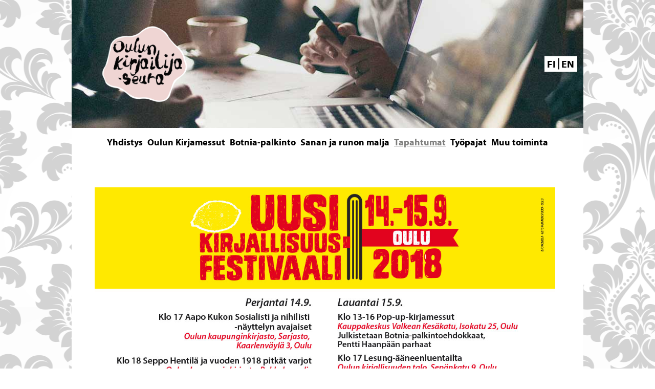

--- FILE ---
content_type: text/html; charset=UTF-8
request_url: https://www.oulunkirjailijaseura.fi/tapahtumat/festivaali/festivaali_2018
body_size: 8706
content:
<!DOCTYPE html>
<!--[if lt IE 7]>
<html class="no-js lt-ie9 lt-ie8 lt-ie7" lang="fi"> <![endif]-->
<!--[if IE 7]>
<html class="no-js lt-ie9 lt-ie8" lang="fi"> <![endif]-->
<!--[if IE 8]>
<html class="no-js lt-ie9" lang="fi"> <![endif]-->
<!--[if gt IE 8]><!-->
<html class="no-js" lang="fi"> <!--<![endif]-->
<head>
    <meta charset="utf-8">
    <title>Tapahtumat ›  Festivaali 2018 | Oulun kirjailijaseura ry.</title>
    <meta name="description" content="  Uusi kirjallisuusfestivaali 14.-15.9.2018 - ohjelmisto Oulun kirjailijaseura ry:n järjestämä Uusi kirjallisuusfestivaali pidetään tänä vuonna kolmatta kertaa. Tapahtumapaikkoja ovat Oulun kaupunginkirjasto, Tuba, Kauppakeskus Valkean Kesäkatu sekä Oulun kirjallisuuden talo.     Perjantai 14.9.2018 Klo 17-18 Aapo Kukon Sosialisti ja nihilisti -sarjakuvaromaanin näyttelyn avajaiset Oulun kaupunginkirjasto, Sarjasto...">
    <meta name="keywords" content="">
    <link type="text/plain" rel="author" href="https://www.oulunkirjailijaseura.fi/humans.txt">

    <base href="https://www.oulunkirjailijaseura.fi/"/><!--[if IE]></base><![endif]-->

    <meta property="og:title" name="twitter:title" content="Tapahtumat ›  Festivaali 2018 | Oulun kirjailijaseura ry.">
    <meta property="og:url" name="twitter:url" content="https://www.oulunkirjailijaseura.fi/tapahtumat/festivaali/festivaali_2018">
    <meta property="og:image" name="twitter:image"
          content="https://www.oulunkirjailijaseura.fi/templates/site/images/logo-oulun_kirjailijaseura-2023-v2.png?v=20230901">
    <meta property="og:site_name" content="Oulun kirjailijaseura ry.">
    <meta property="og:description" name="twitter:description" content="  Uusi kirjallisuusfestivaali 14.-15.9.2018 - ohjelmisto Oulun kirjailijaseura ry:n järjestämä Uusi kirjallisuusfestivaali pidetään tänä vuonna kolmatta kertaa. Tapahtumapaikkoja ovat Oulun kaupunginkirjasto, Tuba, Kauppakeskus Valkean Kesäkatu sekä Oulun kirjallisuuden talo.     Perjantai 14.9.2018 Klo 17-18 Aapo Kukon Sosialisti ja nihilisti -sarjakuvaromaanin näyttelyn avajaiset Oulun kaupunginkirjasto, Sarjasto...">
    <meta name="twitter:card" content="summary">

    <link rel="alternate" type="application/rss+xml"
          title="Oulun kirjailijaseura ry. - RSS - Uutiset" href="https://www.oulunkirjailijaseura.fi/rss/uutiset">

    <meta name="google-site-verification" content="NtK6lbalgvA3gwb6CmTEKQbPbd1CSVvaLuVNS0hSpgY" />

    <meta name="viewport" content="width=device-width, target-densitydpi=device-dpi, initial-scale=1">

    <link rel="apple-touch-icon" href="https://www.oulunkirjailijaseura.fi/templates/site/images/icons/apple-touch-icon.png">
    <link rel="icon" href="https://www.oulunkirjailijaseura.fi/templates/site/images/icons/apple-touch-icon.png">

    <link rel="stylesheet" href="/templates/site/css/site.sass.css?v=20240930-004" type="text/css" media="all">
    <link rel="stylesheet" href="/templates/site/css/print.css" type="text/css" media="print">

    <script src="https://www.oulunkirjailijaseura.fi/templates/site/js/libs/modernizr-2.8.3.min.js"></script>
    <script src="https://use.typekit.net/ula0hwe.js"></script>
    <script>try{Typekit.load({ async: true });}catch(e){}</script>

    <!--[if lte IE 8]>
    <link rel="stylesheet" href="/templates/site/css/ie.sass.css" type="text/css" media="all">
    <![endif]-->
    <!--[if lt IE 9]>
    <script src="https://www.oulunkirjailijaseura.fi/templates/site/js/libs/respond.matchmedia.addListener.min.js"></script>
    <![endif]-->

</head>


<body id="page-171" class="page-171 section-260 fi default-tpl">

<div class="outer-wrapper">

    <div id="wrapper" class="wrapper">

        <header class="site">
    <div class="logo">
        <a href="/"><img src="https://www.oulunkirjailijaseura.fi/templates/site/images/logo-oulun_kirjailijaseura-2023-v2.png?v=20230901" alt="Oulun Kirjailijaseura" /></a>
    </div>

    <nav class="language">
    <ul><li id="menu-language-260" class="active"><a href="/fi/" title="FI" class="active"><span>FI</span></a></li>
<li id="menu-language-261" class="last"><a href="/en/" title="EN" class="last"><span>EN</span></a></li>
</ul>
</nav>


        <img src="site/images/slideshow/ylapalkki_1000x250.jpg" alt="Festivaali 2018" />
    </header>



        <nav class="main">
    <div class="mobile-logo">
        <!--<a href="/"><img src="https://www.oulunkirjailijaseura.fi/templates/site/images/logo-oulun_kirjailijaseura-2023-v2.png?v=20230901" alt="Oulun Kirjailijaseura" /></a>-->
    </div>
    <div class="main-navigation-collapse">
    <ul><li id="menu-main-41"><a href="/seura/" title="Yhdistys"><span>Yhdistys</span></a><ul><li id="menu-main-42"><a href="/seura/yhdistyksen_saannot" title="Yhdistyksen säännöt"><span>Yhdistyksen säännöt</span></a></li>
<li id="menu-main-43"><a href="/seura/hallitus" title=""><span>Hallituksen jäsenet</span></a></li>
<li id="menu-main-52"><a href="/seura/hae-jaseneksi" title="Hae jäseneksi"><span>Hae jäseneksi</span></a></li>
<li id="menu-main-53"><a href="/seura/tue-seuran-toimintaa" title=""><span>Tue seuran toimintaa</span></a></li>
<li id="menu-main-51"><a href="/seura/kirjailijat/" title=""><span>Kirjailijat</span></a></li>
<li id="menu-main-160"><a href="/seura/tietosuojaseloste" title="Tietosuojaseloste"><span>Tietosuojaseloste</span></a></li>
<li id="menu-main-362" class="last"><a href="/seura/kirjamyynti" title="Kirjamyynti" class="last"><span>Kirjamyynti</span></a></li>
</ul></li>
<li id="menu-main-285"><a href="/oulunkirjamessut/" title=""><span>Oulun Kirjamessut</span></a></li>
<li id="menu-main-145"><a href="/botniapalkinto/" title="Botnia-palkinto"><span>Botnia-palkinto</span></a><ul><li id="menu-main-379"><a href="/botniapalkinto/botnia-palkinnon-ehdokkaat-2025" title="Botnia-palkinnon ehdokkaat 2025"><span>Botnia-palkinnon ehdokkaat 2025</span></a></li>
<li id="menu-main-383"><a href="/botniapalkinto/botnia-voittaja-2025" title="Botnia-voittaja 2025"><span>Botnia-voittaja 2025</span></a></li>
<li id="menu-main-342"><a href="/botniapalkinto/botnia-palkinnon-ehdokkaat-2024" title="Botnia-palkinnon ehdokkaat 2024"><span>Botnia-palkinnon ehdokkaat 2024</span></a></li>
<li id="menu-main-349"><a href="/botniapalkinto/botnia-voittaja-2024" title="Botnia-voittaja 2024"><span>Botnia-voittaja 2024</span></a></li>
<li id="menu-main-278"><a href="/botniapalkinto/botnia-palkinnon-ehdokkaat-2023" title="Botnia-palkinnon ehdokkaat 2023"><span>Botnia-palkinnon ehdokkaat 2023</span></a></li>
<li id="menu-main-282"><a href="/botniapalkinto/botnia-voittaja-2023" title="Botnia-voittaja 2023"><span>Botnia-voittaja 2023</span></a></li>
<li id="menu-main-251"><a href="/botniapalkinto/botnia-palkinnon-ehdokkaat-2022" title="Botnia-palkinnon ehdokkaat 2022"><span>Botnia-palkinnon ehdokkaat 2022</span></a></li>
<li id="menu-main-253"><a href="/botniapalkinto/botnia-voittaja-2022" title="Botnia-voittaja 2022"><span>Botnia-voittaja 2022</span></a></li>
<li id="menu-main-224"><a href="/botniapalkinto/botnia-ehdokkaat_2021" title="Botnia-palkinnon ehdokkaat 2021"><span>Botnia-palkinnon ehdokkaat 2021</span></a></li>
<li id="menu-main-230"><a href="/botniapalkinto/botnia-voittaja_2021" title="Botnia-voittaja 2021"><span>Botnia-voittaja 2021</span></a></li>
<li id="menu-main-195"><a href="/botniapalkinto/botnia-voittaja_2020" title="Botnia-voittaja 2020"><span>Botnia-voittaja 2020</span></a></li>
<li id="menu-main-192"><a href="/botniapalkinto/botniaehdokkaat_2020" title="Botnia-palkinnon ehdokkaat 2020"><span>Botnia-palkinnon ehdokkaat 2020</span></a></li>
<li id="menu-main-182"><a href="/botniapalkinto/botnia-voittaja_2019" title="Botnia-voittaja 2019"><span>Botnia-voittaja 2019</span></a></li>
<li id="menu-main-176"><a href="/botniapalkinto/botnia-palkinto-2019" title="Botnia-palkinto 2019"><span>Botnia-palkinto 2019</span></a></li>
<li id="menu-main-180"><a href="/botniapalkinto/botnia-palkinnon-ehdokkaat-2019" title="Botnia-palkinnon ehdokkaat 2019"><span>Botnia-palkinnon ehdokkaat 2019</span></a></li>
<li id="menu-main-233"><a href="/botniapalkinto/botnia-voittaja_2018" title="Botnia-voittaja 2018"><span>Botnia-voittaja 2018</span></a></li>
<li id="menu-main-167"><a href="/botniapalkinto/botnia-palkintoehdokkaat_2018" title=""><span>Botnia-palkinnon ehdokkaat 2018</span></a></li>
<li id="menu-main-152"><a href="/botniapalkinto/botnia-voittaja-2017" title="Botnia-voittaja 2017"><span>Botnia-voittaja 2017</span></a></li>
<li id="menu-main-150"><a href="/botniapalkinto/botnia-palkinnon-ehdokkaat-2017" title="Botnia-palkinnon ehdokkaat 2017"><span>Botnia-palkinnon ehdokkaat 2017</span></a></li>
<li id="menu-main-344" class="last"><a href="/botniapalkinto/luonnos" title="" class="last"><span>luonnos</span></a></li>
</ul></li>
<li id="menu-main-284"><a href="/sanan-ja-runon-malja/" title=""><span>Sanan ja runon malja</span></a></li>
<li id="menu-main-139" class="active"><a href="/tapahtumat/" title="Tapahtumat" class="active"><span>Tapahtumat</span></a></li>
<li id="menu-main-359"><a href="/tyopajat" title="Työpajat"><span>Työpajat</span></a></li>
<li id="menu-main-262" class="last"><a href="/muu-toiminta/" title="" class="last"><span>Muu toiminta</span></a><ul><li id="menu-main-370"><a href="/muu-toiminta/nayttelyt" title="Näyttelyt"><span>Näyttelyt</span></a></li>
<li id="menu-main-371"><a href="/muu-toiminta/kirjaviennin_edistamisen_uudet_tyokalut/" title="Kirjaviennin edistämisen uudet työkalut"><span>Kirjaviennin edistämisen uudet työkalut</span></a></li>
<li id="menu-main-197"><a href="/muu-toiminta/blackhole/" title="Black Hole"><span>Black Hole</span></a></li>
<li id="menu-main-264"><a href="/muu-toiminta/pohjoinen-kirjoittaja-akatemia" title=""><span>Pohjoinen kirjoittaja -akatemia</span></a></li>
<li id="menu-main-56" class="last"><a href="/muu-toiminta/muu-toimintastiiknafuulia/" title="Stiiknafuulia" class="last"><span>Stiiknafuulia</span></a></li>
</ul></li>
</ul>
    </div>
</nav><!-- /nav.main -->


        <div id="content" class="content container clearfix">

            

            <article id="main" class="main">
                

                <p><img src="site/images/uusi_kirjallisuusfestivaali/vaakajuliste_2018.jpg" width="900" height="637" /></p>
<p>&nbsp;</p>
<h1><b>Uusi kirjallisuusfestivaali 14.-15.9.2018 - ohjelmisto</b></h1>
<p>Oulun kirjailijaseura ry:n j&auml;rjest&auml;m&auml; Uusi kirjallisuusfestivaali pidet&auml;&auml;n t&auml;n&auml; vuonna kolmatta kertaa. Tapahtumapaikkoja ovat Oulun kaupunginkirjasto, Tuba, Kauppakeskus Valkean Kes&auml;katu sek&auml; Oulun kirjallisuuden talo.</p>
<h2>&nbsp;</h2>
<p>&nbsp;</p>
<h2><b>Perjantai 14.9.2018</b></h2>
<p><b>Klo 17-18 Aapo Kukon Sosialisti ja nihilisti -sarjakuvaromaanin n&auml;yttelyn avajaiset<br /></b><i>Oulun kaupunginkirjasto, Sarjasto (3. kerros), Kaarlenv&auml;yl&auml; 3, Oulu</i></p>
<p>&nbsp;</p>
<p>Oulun kirjailijaseura ry:n puheenjohtaja, kirjailija <b>Antti Leikas</b> avaa festivaalit.</p>
<p>&nbsp;</p>
<p><b>Aapo Kukon</b> <i>Sosialisti ja nihilisti</i> -sarjakuvaromaanissa alkuvuodesta 1948 kaksi erilaista miest&auml; kohtaa toisensa helsinkil&auml;isess&auml; ravintolassa. Toinen on jatkosodasta kielt&auml;ytynyt ja vankeudessa istunut keski-ik&auml;inen vasemmistorunoilija, toinen taas jatkosotaan vapaaehtoisesti l&auml;htenyt nuori porvaristaustainen piirt&auml;j&auml;. Hyvin nopeasti parivaljakko tutustuu toisiinsa ja eripurainen pari p&auml;&auml;tt&auml;&auml; muutaman lasillisen j&auml;lkeen l&auml;hte&auml; yhdess&auml; maailmalle. Sosialisti tahtoo n&auml;ytt&auml;&auml; ep&auml;ilev&auml;lle nuorelle nihilistille aatteen todellisen voiman. Mutta miksi p&auml;&auml;m&auml;&auml;r&auml;ksi valikoituu juuri Italia? Miksi matkaan on l&auml;hett&auml;v&auml; mahdollisimman pian? Mit&auml; intressej&auml; taustalla lopulta onkaan? Menneisyys, unet, pelot ja hankalan matkustamisen aiheuttamat j&auml;nnitteet luovat puitteet kertomukselle, joka kysyy: onko t&auml;rke&auml;mpi ymm&auml;rt&auml;&auml; ihmist&auml; vai h&auml;nen aatettaan? Tarina perustuu osittain runoilija <b>Arvo Turtiaisen</b> ja kirjailija-kuvittaja <b>Henrik</b> <b>Tikkasen</b> el&auml;m&auml;nvaiheisiin. N&auml;yttelyss&auml; on esill&auml; originaaleja ja luonnoksia sarjakuvaromaanin vaiheilta. N&auml;yttely on esill&auml; su 18.11. asti.</p>
<p>&nbsp;</p>
<p>&nbsp;</p>
<table style="width: 1000px;" border="0">
<tbody>
<tr>
<td>
<p><b>Klo 18-19.30. </b><b>Seppo Hentil&auml; ja vuoden 1918 pitk&auml;t varjot</b></p>
<p><i>Oulun kaupunginkirjasto, Pakkalan sali, Kaarlenv&auml;yl&auml; 3, Oulu</i></p>
<p>&nbsp;</p>
<p>Emeritusprofessori <b>Seppo Hentil&auml;</b> kertoo, miten vuoden 1918 sis&auml;llissota on vaikuttanut Suomeen ja suomalaisuuteen aina meid&auml;n p&auml;iviimme saakka. Hentil&auml; on julkaissut kirjan <i>Pitk&auml;t varjot - muistamisen historia ja politiikka</i>, jossa h&auml;n my&ouml;s tarkastelee, mill&auml; tavoin kansakunta p&auml;&auml;si eheytym&auml;&auml;n raastavasta kahtiajaon kulttuurista huolimatta. Tilaisuuden j&auml;rjest&auml;&auml; Suomen tietokirjailijat ja sen juontaa tietokirjailija <b>Petri Laukka</b>.</p>
</td>
<td>
<p><b>&nbsp;&nbsp;&nbsp; <br /></b></p>
</td>
<td>
<p><img src="site/images/kirjallisuusfestivaali_2018/Pitka%CC%88t-varjot.jpg" width="300" height="425" /></p>
</td>
</tr>
<tr>
<td>
<p>&nbsp;</p>
</td>
<td>
<p>&nbsp;</p>
</td>
<td>&nbsp;</td>
</tr>
<tr>
<td>
<p><b>Klo 20-22 Kirjallisuusklubi </b></p>
<p><i>Tuba - Food and Lounge, Mannenkatu 2, Oulu</i></p>
<p>&nbsp;</p>
<p>Klubilla <b>Satu Alajoki</b>, <b>Ville Ranta&nbsp;</b>sek&auml; <b>Lauri Ahtinen</b> esittelev&auml;t uutuuskirjojaan.</p>
<p>&nbsp;</p>
<p><b>Satu Alajoki</b>, kuvitus <b>Ella Kurki</b>: <i>Kadonnut aurinko</i> (Myllylahti, 2018). Kadonnut aurinko on seikkailullinen satu valosta ja pimeydest&auml;, pelot voittavasta rohkeudesta ja yst&auml;vyydest&auml;. Se jatkaa Nukkumatin veljest&auml;, Valve-Villest&auml; kertovaa tarinaa ja vie lukijansa auringon j&auml;ljille niin J&auml;ttil&auml;isen maille kuin veden syvyyksiin. Kirja on suunnattu 5&ndash;10-vuotiaille. Sarjan ensimm&auml;inen osa Valon sankari julkaistiin 2017.</p>
</td>
<td>
<p>&nbsp;</p>
</td>
<td>
<p><img src="site/images/kirjallisuusfestivaali_2018/Kadonnut-aurinko_digikansi.jpg" width="300" height="408" /></p>
</td>
</tr>
<tr>
<td>
<p>&nbsp;</p>
</td>
<td>
<p>&nbsp;</p>
</td>
<td>&nbsp;</td>
</tr>
<tr>
<td>
<p><b>Ville Ranta</b>: <i>Kuningas menett&auml;&auml; p&auml;&auml;ns&auml;</i> (WSOY, 2018). Ville Ranta palaa suomalaisen sarjakuvan keski&ouml;&ouml;n uudella sarjakuvaromaanilla, jossa miehen&auml; oleminen pilkotaan pieniksi paloiksi ja meno yltyy p&auml;&auml;tt&ouml;m&auml;ksi. Linnan katto vuotaa, narrin jutut eiv&auml;t naurata, kukaan ei kunnioita. Eik&auml; seksik&auml;&auml;n maistu. Kuninkaalla alkaa horjua usko koko touhuun. Onneksi on pastori, joka tuntee l&auml;&auml;kkeen eksistentiaaliseen ahdistukseen. Kaksikko l&auml;htee tarunhohtoiselle seikkailulle, miss&auml; olut virtaa, p&auml;&auml;t putoilevat ja naiset kellistet&auml;&auml;n &ndash; viel&auml; kerran. Ranta (s. 1978) on Puup&auml;&auml;hatulla palkittu sarjakuvantekij&auml;, jonka teos <i>Kyll&auml; eik&auml; ei</i> voitti 2014 Sarjakuva-Finlandian.</p>
</td>
<td>&nbsp;</td>
<td>
<p><img src="site/images/kirjallisuusfestivaali_2018/Kuningas-menetta%CC%88a%CC%88-pa%CC%88a%CC%88nsa%CC%88.jpg" width="300" height="443" /></p>
</td>
</tr>
<tr>
<td>
<p>&nbsp;</p>
</td>
<td>&nbsp;</td>
<td>&nbsp;</td>
</tr>
<tr>
<td>
<p><b>Lauri Ahtisen</b> <i>Elias</i> (S&amp;S, 2018) on sarjakuvaromaani yksin Suomeen tulleesta hazara-pojasta. Sodassa unelmat katoavat ihmisest&auml;, mutta turvassa pit&auml;isi olla iloinen ja kiitollinen. Vaikkei tunne en&auml;&auml; mit&auml;&auml;n. Paitsi koti-ik&auml;v&auml;&auml;, ja pelkoa ett&auml; joutuisi palaamaan sinne. Kirjaa varten on haastateltu useita turvapaikanhakijoita ja alan asiantuntijoita. Todellista taistelua ei k&auml;yd&auml; V&auml;limerell&auml; salakuljettajien vuotavissa paateissa eik&auml; Euroopan ulkorajoilla, vaan Suomessa turvapaikkaa odotellessa.</p>
</td>
<td>&nbsp;</td>
<td>
<p><img src="site/images/kirjallisuusfestivaali_2018/Elias.jpg" width="300" height="427" /></p>
</td>
</tr>
</tbody>
</table>
<p>&nbsp;</p>
<p>Illan p&auml;&auml;tteeksi heitt&auml;ydyt&auml;&auml;n vallattomiksi ja otetaan selv&auml;&auml;, miten kirjallisuus taipuu burleskiksi. T&auml;m&auml;n ainutlaatuisen cocktailin tulevat tarjoilemaan burleskitaiteilijat <b>Director&acute;s Kat</b> ja <b>Divina Moonlight</b>. Lupaamme, ett&auml; luet t&auml;t&auml; kaksikkoa kuin avointa kirjaa sit&auml; mukaa, kun sivu sivulta vaatekappale toisensa j&auml;lkeen vie tarinaa eteenp&auml;in. Kat tarjoilee burleskiunelmia <b>William Shakespearen</b> sulkakyn&auml;st&auml; sek&auml; Karjalan laulumailta. Divinalla on tuhannen ja yhden y&ouml;n tarinoita kerrottava jokaiselle sielulle.</p>
<p>&nbsp;</p>
<p>Klubin juontaa Oulun kirjallisuuden talon toiminnanjohtaja <b>Tuomo Heikkinen</b>. Oulun Energia on tukenut klubin j&auml;rjest&auml;mist&auml;.</p>
<p>&nbsp;</p>
<p>&nbsp;</p>
<p>&nbsp;</p>
<table border="0">
<tbody>
<tr>
<td>
<p><b>Lauantai 15.9.2018</b></p>
<p><b>Klo 12-12.30. Lastenkirjan julkistus: Kadonnut aurinko</b><i><br />Oulun kaupunginkirjasto, Tapahtumatila Laituri, Kaarlenv&auml;yl&auml; 3, Oulu</i></p>
<p><b>&nbsp;</b></p>
<p><b>Satu Alajoki</b>, kuvitus <b>Ella Kurki</b>: <i>Kadonnut aurinko</i> (Myllylahti, 2018). Kadonnut aurinko on seikkailullinen satu valosta ja pimeydest&auml;, pelot voittavasta rohkeudesta ja yst&auml;vyydest&auml;. Se jatkaa Nukkumatin veljest&auml;, Valve-Villest&auml; kertovaa tarinaa ja vie lukijansa auringon j&auml;ljille niin J&auml;ttil&auml;isen maille kuin veden syvyyksiin. Kirja on suunnattu 5&ndash;10-vuotiaille. Sarjan ensimm&auml;inen osa <i>Valon sankari</i> julkaistiin 2017.</p>
<p>&nbsp;</p>
<p><b>Klo 13-16 Pop-up-kirjamessut<br /></b><i>Kauppakeskus Valkean Kes&auml;katu, Isokatu 25, Oulu</i></p>
<p>&nbsp;</p>
<p>Messuilla julkistetaan Botnia-palkintoehdokkaat. Palkinto jaetaan toista kertaa. Palkinto my&ouml;nnet&auml;&auml;n vuosittain teokselle, jonka tekij&auml; vaikuttaa tai on kotoisin Pohjois-Pohjanmaalta. Palkinnon suuruus on 10 000 euroa. Palkintosumman lahjoittavat<em> Oulun kaupunki </em>ja<em> Osuuskauppa Arina. </em>Kilpailun yhteisty&ouml;kumppaneita ovat<em> Suomalainen Kirjakauppa, Kaleva, Oulun Energia, H&auml;t&auml;l&auml;, Mainonnan Ty&ouml;maa, Bitfactor </em>ja<em> P&ouml;rh&ouml;n Autoliike Oy.</em><br /><br /></p>
<p>Tapahtumassa on<i> Pentti Haanp&auml;&auml;n parhaat</i> -teoksen valtakunnallinen julkistamistilaisuus (Into, 2018). Kirja on ainutlaatuinen novellikokoelma Suomessa. Se on t&auml;ysin lukijoiden kokoama ja siten lajissaan ensimm&auml;inen. Lukijat saivat &auml;&auml;nest&auml;&auml; viitt&auml; mieleist&auml;&auml;n novellia <b>Pentti Haanp&auml;&auml;n</b> (1905-55) tuotannosta. Kirjan toimittivat lukijoiden &auml;&auml;nestystuloksien pohjalta toimittaja <b>Petri Laukka</b> ja tietokirjailija <b>Matti Salminen</b>. Kokoelmassa on mukana 52 eniten &auml;&auml;ni&auml; saanutta novellia nelj&auml;lt&auml; vuosikymmenelt&auml;. Kirjan tekiv&auml;t yhteisty&ouml;ss&auml; oululainen mediatalo Kaleva ja Into Kustannus. Hankkeen suojelijana toimi <b>Juha Hurme</b>.</p>
<p>&nbsp;</p>
<p><strong>Messuilla on kirjailijahaastatteluja. Kirjailijat myyv&auml;t kirjojaan.</strong></p>
<p>Tapahtuman juontaa <b>Pia Kaitasuo</b>.</p>
<p><br />Klo 13.00. Tervetuloa. <b>Pia Kaitasuo</b>.</p>
<p>Klo 13.05. Madetojan musiikkilukion jazzcombo</p>
<p>Klo 13.15. <i>Pentti Haanp&auml;&auml;n parhaat</i> -teoksen julkistamistilaisuus (Into, 2018). Kirjan ovat toimittaneet toimittaja <b>Petri Laukka</b> ja tietokirjailija <b>Matti Salminen</b>.</p>
<p>Klo 13.40. Oulun kirjailijaseura ry:n puheenjohtaja <b>Antti Leikas </b>kertoo Botnia-palkinnosta.</p>
<p>Klo 13.50. Botnia-kirjallisuuspalkinnon raadin puheenjohtaja, kirjallisuuden professori <b>Sanna Karkulehto</b>. Botnia-raati esitell&auml;&auml;n.</p>
<p>Klo 14.00. Botnia-palkintoehdokkaiden julkistaminen.</p>
<p>Klo 14.30. Madetojan musiikkilukion jazzcombo</p>
<p>Klo 14.40. <b>Kauko R&ouml;yhk&auml;</b>: <i>Maan korvessa kulkevi</i> (Like, 2018). <b>Petri Laukka </b>haastattelee.</p>
<p>Klo 15.00. <b>Ilpo Koskela</b>: <i>Uusi Sarjakuvantekij&auml;n oppikirja</i> (Arktinen Banaani, 2018). <b>Vesa Kataisto</b> haastattelee.</p>
<p>Klo 15.20. Runoilija <b>Eeva Maria al-Khazaali </b>lukee runojaan.</p>
<p>Klo 15.30. Kirjailija<b> Toni Aho</b> esittelee dekkarisarjaansa.</p>
<p>&nbsp;</p>
</td>
<td>
<p><b>&nbsp;&nbsp;&nbsp; <br /></b></p>
</td>
<td>
<p><img src="site/images/kirjallisuusfestivaali_2018/Kadonnut-aurinko_digikansi.jpg" width="300" height="408" /></p>
<p>&nbsp;</p>
<p><img src="site/images/kirjallisuusfestivaali_2018/Pentti-Haanpa%CC%88a%CC%88n-Parhaat.jpg" width="300" height="449" /></p>
</td>
</tr>
</tbody>
</table>
<p>&nbsp;</p>
<p>&nbsp;</p>
<p><b>Klo 17-19 Lesung-&auml;&auml;neenluentailta: Pauliina Rauhala ja Katariina Vuori</b></p>
<p><i>Oulun kirjallisuuden talo, Sep&auml;nkatu 9, Oulu</i></p>
<p>&nbsp;</p>
<p>Kaksi kirjailijaa lukee &auml;&auml;neen romaanejaan, puolisen tuntia per kirja. Lukun&auml;ytteiden j&auml;lkeen yleis&ouml;ll&auml; on mahdollisuus keskustella kirjailijoiden kanssa. &Auml;&auml;neenluentaillan juontaa <b>Tuomo Heikkinen</b>.</p>
<p>&nbsp;</p>
<p>&nbsp;</p>
<table style="width: 1000px;" border="0">
<tbody>
<tr>
<td>
<p><b>Pauliina Rauhala</b> lukee <i>Synninkantajat</i>-romaania (Gummerus, 2018). Synninkantajat on vahvasti kaunokirjallinen ja psykologisesti uskottava romaani sis&auml;&auml;np&auml;in k&auml;&auml;ntyv&auml;st&auml; yhteis&ouml;st&auml; ja rakkauden monista merkityksist&auml;. Romaani sijoittuu 1970-luvun loppuun Pohjois-Pohjanmaalle. On Joki ja sen varrella Kyl&auml;, jossa elet&auml;&auml;n kirjaimellisesti ajan ja ikuisuuden rannalla: Jeesuksen toinen tuleminen on l&auml;hell&auml;. Taisto puhelee p&auml;ivisin puutarhassa linnuille ja kukkasille, mutta iltaisin h&auml;n rakentaa tiivist&auml; hengellist&auml; arkkia heille, jotka tunnustavat syntins&auml; ja katuvat. Aliisa muistaa uskosta toisenlaiset ajat ja kyseenalaistaa hoitokokoukset. H&auml;nen tytt&auml;rens&auml; Auroora kamppailee rajan ylitt&auml;v&auml;n rakkauden kanssa. Aaronin hartain rukouksensa on, ettei kukaan sukulainen joudu helvettiin.</p>
</td>
<td>
<p><b>&nbsp;&nbsp;&nbsp; <br /></b></p>
</td>
<td>
<p><img src="site/images/kirjallisuusfestivaali_2018/_Synninkantajat.jpg" width="300" height="434" /></p>
</td>
</tr>
<tr>
<td>
<p>&nbsp;</p>
</td>
<td>
<p>&nbsp;</p>
</td>
<td>&nbsp;</td>
</tr>
<tr>
<td>
<p><b>Katariina Vuori</b> lukee <i>Er&auml;&auml;n tapon tarina</i> -romaania (Like, 2018). Romaani on tositarina todellisista rikoksista, is&auml;n kaltoin kohtelemasta &auml;idist&auml; ja pojasta, jonka lapsuus on v&auml;kivallan v&auml;ritt&auml;m&auml;. Pikkukaupungista, jossa kaikki tiet&auml;v&auml;t, mutta kukaan ei puutu tilanteeseen. Ennen kuin on liian my&ouml;h&auml;ist&auml;.</p>
</td>
<td>
<p>&nbsp;</p>
</td>
<td>
<p><img src="site/images/kirjallisuusfestivaali_2018/Era%CC%88a%CC%88n-tapon-tarina.jpg" width="300" height="447" /></p>
</td>
</tr>
</tbody>
</table>
<p>&nbsp;</p>
<p>P&auml;&auml;sylippu: 10 &euro;</p>
<p>Lippuja voi ostaa etuk&auml;teen: tuomo.heikkinen@kirjallisuudentalo.fi</p>
<p>&nbsp;</p>
<p><b><br />Klo 20-22 Botnia-gaala</b></p>
<p><i>Pohjolan Talon juhlahuoneisto, Sep&auml;nkatu 9, Oulu</i></p>
<p>&nbsp;</p>
<p>N&auml;yttelij&auml; <strong>Merja Pietil&auml;</strong> lukee Botnia-ehdokaskirjoista lukun&auml;ytteit&auml; ja muusikko <strong>Laura Heikkil&auml;</strong> s&auml;est&auml;&auml; pianolla. Gaalan <strong>juontaa Antti Leikas</strong>. Tilaisuudessa on tarjoiluja. <strong>P&auml;&auml;sylippu: 30 &euro;. </strong>Gaalaan voi ostaa lippuja vain etuk&auml;teen: <a href="mailto:%20tuomo.heikkinen@kirjallisuudentalo.fi" target="_blank" rel="noopener">tuomo.heikkinen@kirjallisuudentalo.fi</a></p>
<p>&nbsp;</p>
<p><b>Lis&auml;tietoja:</b></p>
<p>Toiminnanjohtaja <b>Tuomo Heikkinen</b></p>
<p>tuomo.heikkinen@kirjallisuudentalo.fi</p>
<p>050 347 4470</p>
<p>www.oulunkirjailijaseura.fi/festivaali</p>
                
                
                <div class="sponsors">
    <p>Pohjoista kirjallisuutta ovat tukeneet:</p>
<p>&nbsp;</p>
<p>&nbsp;</p>
<table style="width: 100%;" border="0" align="center">
<tbody>
<tr>
<td>
<p>&nbsp;</p>
<p><a href="http://www.ouka.fi" target="_blank" rel="noopener"><img src="site/images/sponsorit/Oulun-kaupunki---logo---netti200.png" width="200" height="87" /></a></p>
</td>
<td><a href="http://www.taike.fi/" target="_blank" rel="noopener"><img src="site/images/sponsorit/taike_pysty.jpg" width="200" height="142" /></a></td>
<td><a href="https://www.kalevamedia.fi/" target="_blank" rel="noopener"><img src="site/images/sponsorit/Kaleva_media_pysty_posa.jpg" alt="" width="200" /></a><br />
<p>&nbsp;</p>
<p>&nbsp;</p>
</td>
</tr>
<tr>
<td>
<p>&nbsp;</p>
<p>&nbsp; <a href="https://www.lahitapiola.fi/tietoa-lahitapiolasta/lahitapiola-ryhma/yhtiot/pohjoinen/" target="_blank" rel="noopener"><img src="site/images/sponsorit/Lahitapiola_POHJOINEN_pystylogo_RGB_sininen.png" alt="" width="200" /></a></p>
<p>&nbsp;</p>
</td>
<td><br /><a href="https://oulu2026.eu/" target="_blank" rel="noopener"><img src="site/images/sponsorit/Oulu2026_logo_black_RGB_FIN_horizontal_500.png" alt="" width="200" /></a></td>
<td>
<p>&nbsp;&nbsp;</p>
<p><a href="http://www.telex.fi/" target="_blank" rel="noopener"><img src="site/images/sponsorit/telex.jpg" width="200" height="145" /></a></p>
</td>
</tr>
<tr>
<td>
<p>&nbsp;</p>
<p><a href="http://www.graafinenstudio.com" target="_blank" rel="noopener"><img src="site/images/sponsorit/graafinenstudio.jpg" width="189" height="77" /></a></p>
<p>&nbsp;</p>
</td>
<td>
<p>&nbsp;</p>
<a href="https://www.cinia.fi/" target="_blank" rel="noopener"><img style="display: block; margin-left: auto; margin-right: auto; float: left;" src="site/images/sponsorit/cinia.svg" alt="" width="170" /></a><br /><br /></td>
<td><br />
<p>&nbsp;</p>
</td>
</tr>
</tbody>
</table>
<p>&nbsp;</p></div>

            </article>
            <!-- /#main-->
        </div>
        <!-- /#content -->


    </div>
    <!-- /.wrapper -->
</div>

<footer class="site">
    <div id="footer-container" class="container footer-container">
        <div class="footer-content">
            <table style="height: 38px; width: 100%; border-collapse: collapse;" border="0">
<tbody>
<tr style="height: 73px;">
<td style="width: 25%; height: 38px;"><a href="https://www.facebook.com/groups/oulunkirjallisuudentalo/?locale=fi_FI" target="_blank" rel="noopener"><img src="site/images/fb_nega.png" alt="" width="50" height="50" /></a> &nbsp; &nbsp; &nbsp; &nbsp;&nbsp; <a href="https://www.instagram.com/oulunkirjallisuudentalo/" target="_blank" rel="noopener"><img src="site/images/instagram_nega.png" alt="" width="50" height="50" /></a></td>
<td style="width: 63.9706%; height: 38px;">
<p style="text-align: left;">Oulun kirjailijaseura ry, Hallituskatu 9, 90100 Oulu<br />puhelin 050 347 4470, <script type='text/javascript'><!--document.write('<a href="mai');document.write('lto');document.write(':&#37;&#50;&#48;&#121;&#104;&#100;&#105;&#115;&#116;&#121;&#115;');document.write('@');document.write('&#111;&#117;&#108;&#117;&#110;&#107;&#105;&#114;&#106;&#97;&#105;&#108;&#105;&#106;&#97;&#115;&#101;&#117;&#114;&#97;&#46;&#102;&#105;">');document.write('&#121;&#104;&#100;&#105;&#115;&#116;&#121;&#115;&#64;&#111;&#117;&#108;&#117;&#110;&#107;&#105;&#114;&#106;&#97;&#105;&#108;&#105;&#106;&#97;&#115;&#101;&#117;&#114;&#97;&#46;&#102;&#105;</a>');// --></script><noscript>&#37;&#50;&#48;&#121;&#104;&#100;&#105;&#115;&#116;&#121;&#115; at &#111;&#117;&#108;&#117;&#110;&#107;&#105;&#114;&#106;&#97;&#105;&#108;&#105;&#106;&#97;&#115;&#101;&#117;&#114;&#97; dot &#102;&#105;</noscript></p>
<p style="text-align: left;">Tekstit: &copy; Oulun kirjailijaseura ry ja tekij&auml;</p>
</td>
<td style="width: 11.0294%; height: 38px;">&nbsp;</td>
</tr>
</tbody>
</table>        </div>
    </div>
</footer>



<script src="/assets/js/jquery-1.11.2.min.js"></script>
<script src="/templates/site/js/libs/jquery-migrate-1.2.1.min.js"></script>
<script src="/templates/site/js/libs/responsive-nav.min.js" type="text/javascript"></script>
<script type="text/javascript">
	if ($('.main-navigation-collapse').length) {
		var nav = responsiveNav(".main-navigation-collapse", { // Selector
        animate: true, // Boolean: Use CSS3 transitions, true or false
        transition: 400, // Integer: Speed of the transition, in milliseconds
        label: "<span>Menu</span>", // String: Label for the navigation toggle
        insert: "before", // String: Insert the toggle before or after the navigation
        customToggle: "", // Selector: Specify the ID of a custom toggle
        openPos: "relative", // String: Position of the opened nav, relative or static
        navClass: "nav-collapse", // String: Default CSS class. If changed, you need to edit the CSS too!
        jsClass: "js", // String: 'JS enabled' class which is added to <html> el
        init: function () {
        }, // Function: Init callback
        open: function () {
        }, // Function: Open callback
        close: function () {
        } // Function: Close callback
    });
	}
</script>
<script src="/templates/site/js/libs/jquery.cycle2.min.js"></script>
<script src="/templates/site/js/libs/jquery.matchHeight-min.js"></script>
<script src="/templates/site/js/plugins.js"></script>
<script src="/templates/site/js/script.js"></script>

<script>
        (function(i,s,o,g,r,a,m){i['GoogleAnalyticsObject']=r;i[r]=i[r]||function(){
                    (i[r].q=i[r].q||[]).push(arguments)},i[r].l=1*new Date();a=s.createElement(o),
            m=s.getElementsByTagName(o)[0];a.async=1;a.src=g;m.parentNode.insertBefore(a,m)
        })(window,document,'script','//www.google-analytics.com/analytics.js','ga');

        ga('create', 'UA-68888679-1', 'auto');
        ga('send', 'pageview');
</script>

<div id="fb-root"></div>

</body>
</html>


--- FILE ---
content_type: text/css
request_url: https://www.oulunkirjailijaseura.fi/templates/site/css/site.sass.css?v=20240930-004
body_size: 4552
content:
article,aside,details,figcaption,figure,footer,header,hgroup,nav,section{display:block}audio,canvas,video{display:inline-block;*display:inline;*zoom:1}audio:not([controls]){display:none}[hidden]{display:none}html{font-size:100%;-webkit-text-size-adjust:100%;-ms-text-size-adjust:100%}html,button,input,select,textarea{font-family:sans-serif;color:#222}body{margin:0;font-size:1em;line-height:1.4}::-moz-selection{background:#7e7e7d;color:#fff;text-shadow:none}::selection{background:#7e7e7d;color:#fff;text-shadow:none}a{color:#7e7e7d}a:visited{color:#7e7e7d}a:hover{color:#7e7e7d}a:focus{outline:thin dotted}a:hover,a:active{outline:0}abbr[title]{border-bottom:1px dotted}b,strong{font-weight:bold}blockquote{margin:20px 40px}dfn{font-style:italic}hr{display:block;height:1px;border:0;border-top:1px solid #ccc;margin:1em 0;padding:0}ins{background:#ff9;color:#000;text-decoration:none}mark{background:#ff0;color:#000;font-style:italic;font-weight:bold}pre,code,kbd,samp{font-family:monospace, serif;_font-family:'courier new', monospace;font-size:1em}pre{white-space:pre;white-space:pre-wrap;word-wrap:break-word}q{quotes:none}q:before,q:after{content:"";content:none}small{font-size:85%}sub,sup{font-size:75%;line-height:0;position:relative;vertical-align:baseline}sup{top:-0.5em}sub{bottom:-0.25em}ul,ol{margin:20px 0;padding:0 0 0 40px}dd{margin:0 0 0 40px}nav ul,nav ol{list-style:none;list-style-image:none;margin:0;padding:0}img{border:0;-ms-interpolation-mode:bicubic;vertical-align:middle}svg:not(:root){overflow:hidden}figure{margin:0}form{margin:0}fieldset{border:0;margin:0;padding:0}label{cursor:pointer}legend{border:0;*margin-left:-7px;padding:0;white-space:normal}button,input,select,textarea{font-size:100%;margin:0;vertical-align:baseline;*vertical-align:middle}button,input{line-height:normal}button,input[type="button"],input[type="reset"],input[type="submit"]{cursor:pointer;-webkit-appearance:button;*overflow:visible}button[disabled],input[disabled]{cursor:default}input[type="checkbox"],input[type="radio"]{box-sizing:border-box;padding:0;*width:13px;*height:13px}input[type="search"]{-webkit-appearance:textfield;-moz-box-sizing:content-box;-webkit-box-sizing:content-box;box-sizing:content-box}input[type="search"]::-webkit-search-decoration,input[type="search"]::-webkit-search-cancel-button{-webkit-appearance:none}button::-moz-focus-inner,input::-moz-focus-inner{border:0;padding:0}textarea{overflow:auto;vertical-align:top;resize:vertical}table{border-collapse:collapse;border-spacing:0}td{vertical-align:top}.chromeframe{margin:0.2em 0;background:#ccc;color:#000000;padding:0.2em 0}/*! responsive-nav.js 1.0.32 by @viljamis */.nav-collapse ul{margin:0;padding:0;width:100%;display:block;list-style:none}.nav-collapse li{width:100%;display:block}.js .nav-collapse{clip:rect(0 0 0 0);max-height:0;position:absolute;display:block;overflow:hidden;zoom:1}.nav-collapse.opened{max-height:9999px}.disable-pointer-events{pointer-events:none !important}.nav-toggle{-webkit-tap-highlight-color:transparent;-webkit-touch-callout:none;-webkit-user-select:none;-moz-user-select:none;-ms-user-select:none;-o-user-select:none;user-select:none}.nav-toggle{padding:0;margin:0;display:block;position:absolute;top:0;right:0;z-index:2000;background-color:#777879}.nav-toggle span{background-color:#777879;display:block;height:56px;width:56px;padding:20px;background:url("../images/bg-nav-toggle.png") no-repeat 50% 50%;overflow:hidden;text-indent:-5000em}.nav-toggle.active{background-color:#a0a2a3}@media screen and (min-width: 62.5em){.js .nav-collapse{position:relative;overflow:visible}.js .nav-collapse li{width:auto}.js .nav-collapse.closed{max-height:none}.nav-toggle{display:none}}html{box-sizing:border-box}*,*:before,*:after{box-sizing:inherit}body{background-color:#fff;font:normal 100%/1.4 "myriad-pro","Lucida Grande","Lucida Sans Unicode","Lucida Sans",Verdana,Tahoma,sans-serif;color:#1d1d1b;text-align:center}p,li{font-size:1em;margin:0}a{color:#7e7e7d;text-decoration:none}a:link{color:#7e7e7d}a:visited{color:#7e7e7d}a:hover{color:#7e7e7d;text-decoration:underline}h1,h2,h3,h4,h5,h6{margin:0;line-height:1.1;font-weight:600;color:#1d1d1b}h1,h2,h3,h4{font-family:"myriad-pro","Lucida Grande","Lucida Sans Unicode","Lucida Sans",Verdana,Tahoma,sans-serif}h5,h6{font-family:"myriad-pro","Lucida Grande","Lucida Sans Unicode","Lucida Sans",Verdana,Tahoma,sans-serif;font-weight:700}h1,.h1{font-size:2em;margin-bottom:20px}h2,.h2{font-size:1.25em;margin-bottom:10px}h3,.h3{font-size:1.125em;margin-bottom:10px}h4{font-size:1em}h5{font-size:1em}h6{font-size:1em}sub{vertical-align:baseline;position:relative;bottom:-0.25em;font-size:smaller}sup{vertical-align:baseline;position:relative;bottom:0.33em;font-size:smaller}ul,ol{margin:20px 0 20px 20px;padding-left:20px}ol{list-style-type:decimal}ul{list-style-type:disc}li{margin:5px 0;line-height:1.1}li li{font-size:1em}li ul{margin:0}address{font-style:normal}td{font-size:1em;vertical-align:top}td p,td li,li li,li p{font-size:1em}hr{border:0;border-bottom:1px solid #bfc1c1;padding:10px 0 0 0;margin:0 0 10px 0}table{max-width:100% !important}.wrapper-element,.wrapper,footer.site,nav.main{width:100%;margin:0 auto;position:relative;text-align:left}.container{padding:0}.border-bottom{border-bottom:1px solid #bfc1c1}.border-left{border-left:1px solid #bfc1c1}.border-right{border-right:1px solid #bfc1c1}.border-top{border-top:1px solid #bfc1c1}.margin-bottom{margin-bottom:20px}.margin-left{margin-left:20px}.margin-right{margin-right:20px}.margin-top{margin-top:20px}.col{float:none;clear:both}.col-1-4,.col-2-4,.col-1-2,.col-3-4,.col-4-4,.col-2-2,.col-full{width:100%}.row{clear:both;position:relative}.row:before,.row:after{content:"";display:table}.row:after{clear:both}.row{*zoom:1}.outer-wrapper{background:#fff url("../images/bg-body.png") repeat top center}.wrapper{min-height:100%;background-color:#fff}.page{width:100%;background-color:#fff}.breadcrumbs{font-size:1em;color:#7e7e7d}.breadcrumbs a{color:#7e7e7d;margin:0 4px}.breadcrumbs .B_crumbBox{padding:0}header.site{min-height:70px;background-color:#bfc1c1;position:relative}header.site .logo{position:absolute;left:10px;top:50%;-ms-transform:translateY(-50%);transform:translateY(-50%);font-weight:bold}header.site .logo img{max-width:100%;width:auto;height:85px;min-height:auto}header.site img{width:100%;min-height:70px}.content{padding-bottom:0;min-height:200px}.content img{height:auto}.page-image{text-align:center;padding:0}.page-image img{width:100%}article.main,aside.sidebar{width:100%;clear:both;float:none}.default-tpl article.main,.news-tpl article.main,.system-tpl article.main{padding:10px 20px 0 20px}footer.site{background-color:#bfc1c1;min-height:100px}footer.site .container{color:#fff;min-height:100px;padding:20px 20px 20px 10px}footer.site .container p{line-height:1.1}footer.site .container a{color:#fff}nav.main{text-align:left;width:100%;z-index:1000}nav.main .main-navigation-collapse>ul{min-height:56px}nav.main .mobile-logo{position:absolute;top:0;height:56px;line-height:56px}nav.main .mobile-logo p{padding-left:20px;font-size:1.125em;font-weight:400}nav.main .mobile-logo a{color:#1d1d1b}nav.main ul{margin:0 auto;padding:0;list-style-type:none}nav.main li{display:block;font-size:1em;position:relative;margin:0}nav.main li a{background-color:#fff;display:block;color:#000;font-size:1.125em;padding:0 20px;text-transform:none;border-bottom:1px solid #bfc1c1;min-height:56px;line-height:56px}nav.main li.active a{background-color:#a0a2a3;color:#fff}nav.main li.active li a{background-color:#fff;color:#000}nav.main li.last{margin:0}nav.main li ul{display:block;float:none;height:auto;padding:0;position:relative;width:auto;text-align:left}nav.main li ul li{width:auto;height:auto;font-size:1em;margin:0;padding:0}nav.main li ul li a,nav.main li.active ul li a{font-size:1.125em;height:auto;margin:0;padding:0 30px;position:relative;text-decoration:none;text-align:left;width:auto}nav.main li ul li a:hover,nav.main li ul li a.active{text-decoration:underline}nav.main li ul li a.active{background-color:#777879;color:#fff}nav.language{position:absolute;right:12px;top:50%;-ms-transform:translateY(-50%);transform:translateY(-50%);font-weight:bold;background-color:#ffffff;padding:4px}nav.language ul li{display:inline-block;margin:0 0 0 -4px;font-size:1.25em;padding:0 2px 0 5px}nav.language ul li:first-child{border-right:2px solid black;padding-right:5px}nav.language a{color:#000000}fieldset{border:0;margin:0;position:relative;clear:both;display:block}div.form-row{clear:both;margin-bottom:8px;position:relative}div.form-row div.left{float:left;width:30%}div.form-row div.right{float:left;width:70%}input,textarea{font-size:1em}label{font-size:1em;font-weight:700}div.errors,div.required,span.required{color:#d00000;font-weight:700}div.errors{font-size:1em;margin-bottom:20px}input.field{width:80%}textarea{width:80%;height:6em}input.field,textarea{border:1px solid #ccc;border-right:1px solid #eee;border-bottom:1px solid #eee}input,textarea,select,option,button{font-family:"myriad-pro","Lucida Grande","Lucida Sans Unicode","Lucida Sans",Verdana,Tahoma,sans-serif;font-size:1em}input[type="submit"]::-moz-focus-inner{border:0;padding:0}option{border:0;padding:1px 2px}select{border:1px solid #ccc;padding:0}input[type="submit"]{font-size:13px;padding:3px 5px;background-color:#f5f5f5;border:1px solid #999;cursor:pointer}input:focus,textarea:focus{background-color:#f5f5f5;border:1px solid #999}img.vericode{margin-bottom:10px;border:1px solid #bfc1c1}.blue{color:#0085cd !important}.green{color:#0b7844 !important}.red{color:#f85220 !important}.slideshow-wrapper{position:relative}.slideshow-wrapper .slideshow{width:100%}.slideshow-wrapper .slideshow img{width:100%}.slideshow-wrapper .logos{position:absolute;top:5%;left:0;z-index:3000;margin-top:20px;margin-bottom:20px}.slideshow-wrapper .logos a.section{-moz-transition:background-color .2s ease-out;-o-transition:background-color .2s ease-out;-webkit-transition:background-color .2s ease-out;transition:background-color .2s ease-out;display:block;width:33%;float:left}.slideshow-wrapper .logos a.section:hover{background-color:rgba(255,255,255,0.7)}.slideshow-wrapper .logos a.section img{width:100%}.columns{padding:20px 25px}.columns .column{background:url("../images/icon-quote.png") no-repeat center 20px;padding:85px 10px 10px 10px;text-align:center;width:100%}.home-tpl .content{padding-bottom:0}div.club-introduction,div.house-of-literature-introduction,div.event-introduction,.home-tpl div.sponsors{padding:10px 20px 20px 20px;min-height:100px}div.event-introduction img{max-width:100%}div.sponsors{padding:40px 20px 20px 20px}.bottom .light-gray-heading{background-color:#bfc1c1;color:#fff;font-size:1.5em;font-weight:600;margin-bottom:0;padding:10px 20px;text-transform:none}.bottom .sponsors{padding:10px 20px;min-height:200px}div.news-list{padding:10px 20px 20px 20px}div.news-list h2{font-style:italic}div.news-list p.news-archive-link{font-size:1.25rem}div.news-list p.news-archive-link a{color:#000;font-weight:600}div.news-item p.news-date{margin-bottom:10px;font-style:italic}div.news-item p.news-summary{font-style:italic}div.news-item p.news-return{margin-top:20px}p.home-return{margin-top:40px}div.news-item-short{margin-bottom:20px}div.news-item-short p.date{margin-bottom:5px}div.news-item-short h3{font-size:1.25em;margin-bottom:5px}div.news-item-short a{color:#1d1d1b;font-weight:700}div.news-item-short a:hover{text-decoration:none;color:#7e7e7d}div.pagination{text-align:center;font-size:1em;margin:20px 0;padding:30px 0 10px 0}div.pagination div.left{width:20%;float:left;text-align:left}div.pagination div.right{width:20%;float:right;text-align:right}div.pagination .ditto_off{color:#e0e0e0}div.pagination span.ditto_currentpage,div.pagination a.ditto_page{display:inline-block;border:1px solid #bfc1c1;padding:0 5px;margin:0 5px}div.pagination span.ditto_currentpage{background-color:#7e7e7d;color:#fff;border-color:#7e7e7d}ul.reflect_archive{margin-left:0;list-style-type:none;padding-left:0;margin-top:0}ul.reflect_archive li{padding-left:10px}.ir{display:block;border:0;text-indent:-999em;overflow:hidden;background-color:transparent;background-repeat:no-repeat;text-align:left;direction:ltr}.ir br{display:none}.hidden{display:none !important;visibility:hidden}.visuallyhidden{border:0;clip:rect(0 0 0 0);height:1px;margin:-1px;overflow:hidden;padding:0;position:absolute;width:1px}.visuallyhidden.focusable:active,.visuallyhidden.focusable:focus{clip:auto;height:auto;margin:0;overflow:visible;position:static;width:auto}.invisible{visibility:hidden}.clearfix:before,.clearfix:after{content:"";display:table}.clearfix:after{clear:both}.clearfix{zoom:1}@media screen and (min-width: 30em){header.site{min-height:90px}header.site .logo{left:25px}header.site .logo img{height:100px}}@media screen and (min-width: 37.5em){header.site{min-height:100px}header.site .logo{left:30px}header.site .logo img{height:120px}.slideshow-wrapper .logos{top:15%}}table.program{width:100% !important;border-collapse:collapse;margin-top:5px}table.program thead{position:sticky;top:0;background-color:#f2f2f2}table.program th,table.program td{padding:6px;text-align:left;border:1px solid #ddd}@media screen and (max-width: 700px){.footer-content table td{width:auto !important}.footer-content table td img{width:auto !important;height:38px !important}.sponsors table td{display:table-cell}.sponsors table td img{width:auto !important;max-width:100%}table td img{width:100%;height:auto !important;max-width:100% !important}table.program th{position:sticky;top:0;background-color:#f2f2f2;inset-block-start:0}table.program th,table.program td{padding:6px;font-size:0.875em}table.program thead td h3{margin-bottom:0}}@media screen and (max-width: 600px){.sponsors table td{display:block;text-align:center}.sponsors table td img{width:auto !important;max-width:100%}table.program{min-width:450px}table.program th,table.program td{font-size:0.75em;padding:4px}table.program thead h3{margin-bottom:0}}@media screen and (min-width: 48em){header.site .logo{left:35px}header.site .logo img{height:145px}.columns .column{border-right:1px solid #121d1e;float:left;width:33.33%}.columns .column.last{border-right:none}}@media screen and (min-width: 62.5em){.wrapper-element,.wrapper,footer.site,nav.main,.container{width:62.5em;margin:0 auto}.col{float:left;clear:none}.col-1-4{width:25%}.col-1-3{width:33.3%}.col-2-4,.col-1-2{width:50%}.col-2-3{width:66.6%}.col-3-4{width:75%}.col-4-4,.col-2-2,.col-full{width:100%}.wrapper{max-width:62.5em}article.main{clear:none;float:left}.home-tpl article.main,.system-tpl article.main,.news-tpl article.main{width:100%;float:none}.system-tpl article.main,.news-tpl article.main{padding-top:40px}.default-tpl article.main,.news-tpl article.main,.system-tpl article.main{padding:50px 45px 0 45px}header.site{min-height:150px}header.site .logo{left:55px}header.site .logo img{max-width:100%;height:175px}footer.site{width:100%}footer.site .footer-container{width:62.5em}footer.site .footer-content{margin:0 auto}.slideshow-wrapper{position:relative}.slideshow-wrapper .slideshow{height:418px;overflow:hidden}.slideshow-wrapper .slideshow img{min-width:1000px}.slideshow-wrapper .logos{position:absolute;bottom:100px;left:0;top:auto;width:100%;z-index:3000}.slideshow-wrapper .logos a.section{width:306px;height:219px;margin-left:12px;margin-right:15px}.columns .column{border-right:1px solid #121d1e;float:left;width:33.33%}.columns .column.last{border-right:none}nav.main{padding-left:0;padding-right:0;text-align:center}nav.main .mobile-logo{display:none}nav.main ul{margin:0 auto;padding:0;list-style-type:none;line-height:56px;height:66px;min-height:auto}nav.main li{display:inline-block;position:relative;margin:0}nav.main li a{border-bottom:none;color:#000;display:block;font-size:1.125em;padding:0 3px;line-height:56px;height:66px;font-weight:700;min-height:56px}nav.main li.active{background-color:#ffffff}nav.main li.active a{background-color:#ffffff;border-bottom:none;color:#7e7e7d;text-decoration:underline}nav.main li.last{margin:0}nav.main li ul{-moz-border-radius:5px;-webkit-border-radius:5px;border-radius:5px;display:none;position:absolute;top:66px;left:10px;width:auto;float:none;z-index:1100;text-align:left;padding:0;height:auto;background-color:#a0a2a3}nav.main li ul:after{content:"";position:absolute;top:-20px;left:16px;bottom:auto;right:auto;border-width:0 8px 20px;border-style:solid;border-color:#a0a2a3 transparent;display:block;width:0}nav.main li ul li{background-color:transparent;text-transform:none;width:auto;height:auto;line-height:auto;font-size:1em;margin:0;padding:0}nav.main li:hover ul,nav.main li ul li{display:block;float:none}nav.main li ul li a,nav.main li.active ul li a{background-color:#a0a2a3;display:block;position:relative;text-decoration:none;text-align:left;margin:0;font-size:1.125em;padding:6.66667px 15px;color:#fff;white-space:nowrap;width:auto;max-width:350px;min-width:160px;line-height:1.2;height:auto;min-height:10px}nav.main li ul li:first-child a{-moz-border-radius-topleft:5px;-webkit-border-top-left-radius:5px;border-top-left-radius:5px;-moz-border-radius-topright:5px;-webkit-border-top-right-radius:5px;border-top-right-radius:5px}nav.main li ul li:last-child a{-moz-border-radius-bottomleft:5px;-webkit-border-bottom-left-radius:5px;border-bottom-left-radius:5px;-moz-border-radius-bottomright:5px;-webkit-border-bottom-right-radius:5px;border-bottom-right-radius:5px}nav.main li ul li a:hover{text-decoration:underline}nav.main li ul li a.active{background-color:#777879}nav.main li ul li a.active:hover{text-decoration:none}nav.main li ul li a.active{font-weight:400}}.ir{display:block;border:0;text-indent:-999em;overflow:hidden;background-color:transparent;background-repeat:no-repeat;text-align:left;direction:ltr;*line-height:0}.ir br{display:none}.hidden{display:none !important;visibility:hidden}.visuallyhidden{border:0;clip:rect(0 0 0 0);height:1px;margin:-1px;overflow:hidden;padding:0;position:absolute;width:1px}.visuallyhidden.focusable:active,.visuallyhidden.focusable:focus{clip:auto;height:auto;margin:0;overflow:visible;position:static;width:auto}.invisible{visibility:hidden}.clearfix:before,.clearfix:after{content:"";display:table}.clearfix:after{clear:both}.clearfix{*zoom:1}@media print{*{background:transparent !important;color:#000000 !important;box-shadow:none !important;text-shadow:none !important;filter:none !important;-ms-filter:none !important}a,a:visited{text-decoration:underline}a[href]:after{content:" (" attr(href) ")"}abbr[title]:after{content:" (" attr(title) ")"}.ir a:after,a[href^="javascript:"]:after,a[href^="#"]:after{content:""}pre,blockquote{border:1px solid #999;page-break-inside:avoid}thead{display:table-header-group}tr,img{page-break-inside:avoid}img{max-width:100% !important}@page{margin:0.5cm}p,h2,h3{orphans:3;widows:3}h2,h3{page-break-after:avoid}}


--- FILE ---
content_type: text/css
request_url: https://www.oulunkirjailijaseura.fi/templates/site/css/print.css
body_size: 437
content:
body {
	font: normal 12pt Arial, Helvetica, sans-serif;
	margin: 0;
	padding: 0;
	color: #333;
	background-color: white;
}

#QE_Toolbar,
#QE_Toolbar *,
#navigation,
#language,
#header-logo { display: none; }

#print-logo { display: block; }

img, a { border: 0; }

p { margin: 0; padding: 0; }
p, li { font-size: 0.75em; }

a { color: #77767a; text-decoration: none; }
a:link { }
a:visited { }
a:hover { text-decoration: underline; }
a:active { }

h1, h2, h3, h4, h5, h6 { margin: 0; font-weight: bold; line-height: 1.3; }
h1 { font-size: 20pt; margin-bottom: 1em;}
h2 { font-size: 16pt; }
h3 { font-size: 14pt; }
h4, h5, h6 { font-size: 12pt; }

sub { vertical-align: baseline; position: relative; bottom: -0.25em; font-size: smaller; }
sup { vertical-align: baseline; position: relative; bottom: 0.33em; font-size: smaller; }

ul, ol { margin: 1em 0 1em 1em; padding-left: 1em; }
ol { list-style-type: decimal; }
ul { list-style-type: disc; }
ol li, ul li { margin: 0.1em 0; line-height: 1.3; }
li li {	font-size: 1em; }
li ul {	margin: 0; }

address { font-style: normal; }

td { font-size: 12pt; padding-right: 0.5em; vertical-align: top;}
td p, td li { font-size: 12pt; }

--- FILE ---
content_type: text/plain
request_url: https://www.google-analytics.com/j/collect?v=1&_v=j102&a=1905857475&t=pageview&_s=1&dl=https%3A%2F%2Fwww.oulunkirjailijaseura.fi%2Ftapahtumat%2Ffestivaali%2Ffestivaali_2018&ul=en-us%40posix&dt=Tapahtumat%20%E2%80%BA%20Festivaali%202018%20%7C%20Oulun%20kirjailijaseura%20ry.&sr=1280x720&vp=1280x720&_u=IEBAAEABAAAAACAAI~&jid=1678760479&gjid=1636690919&cid=11723498.1768436763&tid=UA-68888679-1&_gid=284708916.1768436763&_r=1&_slc=1&z=1733566258
body_size: -453
content:
2,cG-6M175J8HMR

--- FILE ---
content_type: image/svg+xml
request_url: https://www.oulunkirjailijaseura.fi/site/images/sponsorit/cinia.svg
body_size: 3573
content:
<?xml version="1.0" encoding="utf-8"?>
<!-- Generator: Adobe Illustrator 16.0.0, SVG Export Plug-In . SVG Version: 6.00 Build 0)  -->
<!DOCTYPE svg PUBLIC "-//W3C//DTD SVG 1.1//EN" "http://www.w3.org/Graphics/SVG/1.1/DTD/svg11.dtd">
<svg version="1.1" id="Layer_1" xmlns="http://www.w3.org/2000/svg" xmlns:xlink="http://www.w3.org/1999/xlink" x="0px" y="0px"
	 width="140px" height="47px" viewBox="0 0 140 47" enable-background="new 0 0 140 47" xml:space="preserve">
<title>cinia-logo-white@1x</title>
<g id="cinia-logo-white">
	<g id="Cinia_logo_red-blue_RGB">
		<g>
			<path id="Shape" fill="#2F251B" d="M140,36.705V24.223c0-2.571-0.753-4.454-2.263-5.641c-1.509-1.191-3.453-1.783-5.839-1.783
				c-3.311,0-6.253,0.933-8.83,2.802l2.305,3.332c0,0,1.762-0.824,2.824-1.204c1.058-0.374,2.06-0.562,3.008-0.562
				c2.213,0,3.321,1.042,3.321,3.129v0.109h-4.087c-2.531,0-4.525,0.496-5.984,1.492c-1.461,0.996-2.189,2.492-2.189,4.493
				s0.706,3.603,2.115,4.804c1.41,1.201,3.156,1.801,5.235,1.801c2.08,0,3.825-0.885,5.238-2.658l0.173,2.366H140V36.705L140,36.705
				z M134.49,29.244c0,0.996-0.372,1.791-1.115,2.383c-0.743,0.596-1.602,0.891-2.574,0.891s-1.722-0.186-2.242-0.562
				c-0.521-0.378-0.787-0.917-0.787-1.621c0-1.357,1.096-2.035,3.285-2.035h3.434V29.244z M117.684,14.479
				c0.621-0.619,0.932-1.376,0.932-2.273c0-0.9-0.309-1.658-0.932-2.276c-0.62-0.619-1.38-0.93-2.282-0.93
				c-0.899,0-1.659,0.311-2.279,0.93s-0.933,1.376-0.933,2.276c0,0.896,0.312,1.658,0.933,2.273c0.62,0.619,1.38,0.93,2.279,0.93
				C116.304,15.405,117.066,15.094,117.684,14.479 M102.23,36.705h5.475v-11.9c0-2.425-0.7-4.367-2.097-5.823
				c-1.399-1.456-3.132-2.184-5.202-2.184s-3.928,0.84-5.583,2.511v-2.18l-5.474,1.165v18.416h5.474V25.791
				c0-1.529,0.408-2.687,1.221-3.478c0.813-0.788,1.769-1.181,2.866-1.181c2.213,0,3.32,1.505,3.32,4.512V36.705L102.23,36.705z
				 M83.71,14.479c0.62-0.619,0.933-1.376,0.933-2.273c0-0.9-0.312-1.658-0.933-2.276S82.33,9,81.428,9
				c-0.899,0-1.662,0.311-2.279,0.93c-0.621,0.619-0.932,1.376-0.932,2.276c0,0.896,0.311,1.658,0.932,2.273
				c0.62,0.619,1.38,0.93,2.279,0.93C82.33,15.405,83.093,15.094,83.71,14.479 M71.359,19.455l3.539-4.003
				c-2.822-3.176-6.323-4.764-10.509-4.764c-3.746,0-6.914,1.26-9.504,3.785S51,20.143,51,23.915c0,3.775,1.271,6.898,3.812,9.373
				C57.356,35.763,60.587,37,64.519,37c3.928,0,7.338-1.625,10.234-4.877l-3.649-3.748c-1.775,2.207-4.064,3.312-6.86,3.312
				c-2.043,0-3.785-0.715-5.218-2.147c-1.437-1.43-2.153-3.328-2.153-5.694c0-2.365,0.763-4.245,2.279-5.641
				c1.523-1.393,3.351-2.091,5.494-2.091C67.318,16.107,69.558,17.222,71.359,19.455 M84.168,17.125l-5.475,1.165v18.418h5.475
				V17.125z M118.142,17.125l-5.474,1.165v18.418h5.474V17.125z"/>
			<g id="Group-4">
				<path id="Path" fill="#F4364C" d="M23.253,40.793c4.75,0,9.051-1.943,12.165-5.08l-5.382-5.426
					c-1.735,1.75-4.135,2.833-6.783,2.833c-5.299,0-9.593-4.33-9.593-9.673H6.05C6.046,33.023,13.749,40.793,23.253,40.793"/>
				<path id="Path_1_" fill="#A50034" d="M6.046,23.443h7.61c0-5.343,4.294-9.673,9.593-9.673c2.648,0,5.048,1.083,6.784,2.833
					l5.382-5.427C32.301,8.037,28,6.097,23.25,6.097C13.749,6.097,6.046,13.863,6.046,23.443"/>
				<path id="Path_2_" fill="#A50034" d="M6.046,23.443H0c0,12.947,10.41,23.443,23.25,23.443c6.42,0,12.231-2.623,16.44-6.867
					l-4.274-4.31C32.301,38.85,28,40.79,23.25,40.79C13.749,40.793,6.046,33.023,6.046,23.443"/>
				<path id="Path_3_" fill="#F4364C" d="M6.046,23.443H0C0,10.497,10.41,0,23.25,0c6.42,0,12.231,2.624,16.44,6.867l-4.274,4.31
					C32.301,8.037,28,6.097,23.25,6.097C13.749,6.097,6.046,13.863,6.046,23.443"/>
			</g>
		</g>
	</g>
</g>
</svg>


--- FILE ---
content_type: application/javascript
request_url: https://www.oulunkirjailijaseura.fi/templates/site/js/plugins.js
body_size: 848
content:
window.log = function f(){ log.history = log.history || []; log.history.push(arguments); if(this.console) { var args = arguments, newarr; args.callee = args.callee.caller; newarr = [].slice.call(args); if (typeof console.log === 'object') log.apply.call(console.log, console, newarr); else console.log.apply(console, newarr);}};
(function(a){function b(){}for(var c="assert,count,debug,dir,dirxml,error,exception,group,groupCollapsed,groupEnd,info,log,markTimeline,profile,profileEnd,time,timeEnd,trace,warn".split(","),d;!!(d=c.pop());){a[d]=a[d]||b;}})
(function(){try{console.log();return window.console;}catch(a){return (window.console={});}}());

/* http://remysharp.com/2014/05/23/where-is-that-console-log/ */
['log', 'warn'].forEach(function(method) {
  var old = console[method];
  console[method] = function() {
    var stack = (new Error()).stack.split(/\n/);
    // Chrome includes a single "Error" line, FF doesn't.
    if (stack[0].indexOf('Error') === 0) {
      stack = stack.slice(1);
    }
    var args = [].slice.apply(arguments).concat([stack[1].trim()]);
    return old.apply(console, args);
  };
});

var $jq = jQuery.noConflict();

/*
 * Accessifyhtml5.js - adds ARIA to new elements in browsers which don't do it by themselves.
 * Depends on jQuery.
 * Source: http://www.html5accessibility.com/index-aria.html
*/

$jq(document).ready(function() {
	var fixes = {
        'header.site'   : { 'role':          'banner'        },
        'footer.site'   : { 'role':          'contentinfo'   },
        'article'       : { 'role':          'article'       },
        'aside'         : { 'role':          'complementary' },
        'nav'           : { 'role':          'navigation'    },
        'output'        : { 'aria-live':     'polite'        },
        'section'       : { 'role':          'region'        },
        '[required]'    : { 'aria-required': 'true'          }
    };
    $jq.each(fixes,
        function(index, item) {
            $jq(index).attr(item);
        }
    );
});



--- FILE ---
content_type: application/javascript
request_url: https://www.oulunkirjailijaseura.fi/templates/site/js/script.js
body_size: 208
content:
/* Author: Inertica (info@inertica.fi)
   Last modified: 2014-04-30
*/

var $jq = jQuery.noConflict();

$jq(document).ready(function() {
    $jq('a[rel=external]').click(function(e){
		if(e.button || e.metaKey || e.ctrlKey || e.shiftKey) return;
		e.preventDefault();
		window.open($jq(this).attr('href'));
	});
	$jq('.column').matchHeight({
		byRow: true,
		property: 'height',
		target: null,
		remove: false
	});
});

